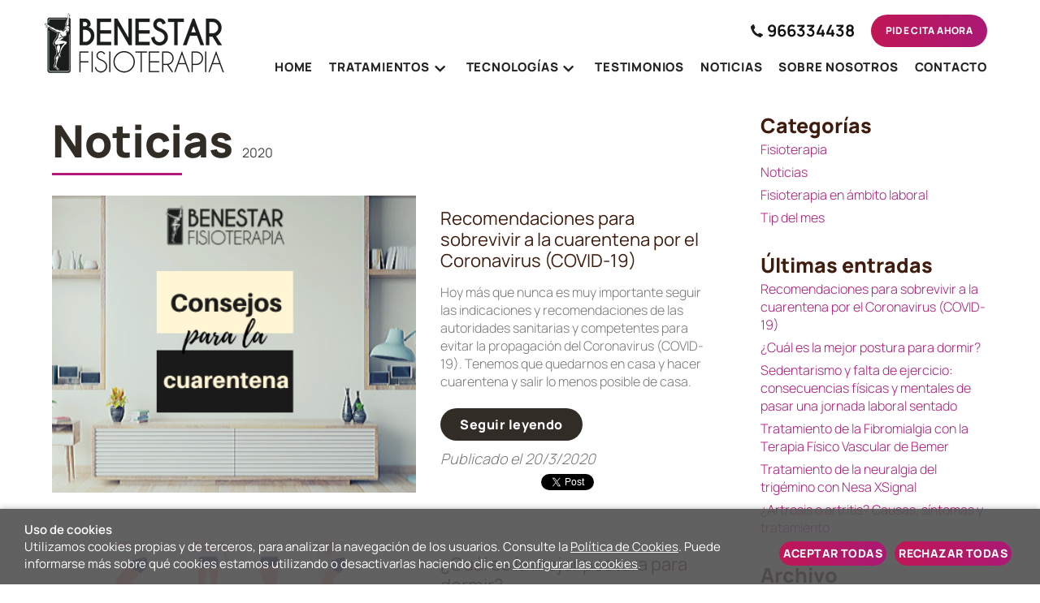

--- FILE ---
content_type: text/html; charset=utf-8
request_url: https://www.benestarfisioterapia.com/blog/2020/
body_size: 19838
content:
<!DOCTYPE HTML>
<html xmlns="http://www.w3.org/1999/xhtml" lang="es" xml:lang="es">
    <!--[PageTemplate:PageTemplate 2 Derecha]-->
    <head>
        <title>Tratamientos de Fisioterapia y Osteopat&#237;a, 2020</title>
        <meta http-equiv="Content-Type" content="application/xhtml+xml; charset=utf-8"/>
        <meta name="description" content="Especialistas en tratamientos de Fisioterapia y Osteopat&#237;a" />
        <meta name="keywords" content="" />
        
        <meta name="generator" content="Mabisy"/>
        <meta name="viewport" content="initial-scale=1, minimum-scale=1, maximum-scale=4"/>
        <meta name="apple-mobile-web-app-capable" content="yes"/>
        <script>
            if (navigator.userAgent.match(/Android/i)) {
                var viewport = document.querySelector("meta[name=viewport]");
                viewport.setAttribute('content', 'initial-scale=1.0,minimum-scale=1.0,maximum-scale=4.0,width=device-width,height=device-height');
            }
            if(navigator.userAgent.match(/Android/i)){
                window.scrollTo(0,1);
            }
        </script>
        <script src="/js/stacktrace/stacktrace.min.js"></script>
        <script src="/js/mabisy_jslogerror.js"></script>
        <link rel="stylesheet" type="text/css" href="/Themes/MBStore001/styles/benestar/style.css" />
        <!-- Google Tag Manager -->
<script>(function(w,d,s,l,i){w[l]=w[l]||[];w[l].push({'gtm.start':
new Date().getTime(),event:'gtm.js'});var f=d.getElementsByTagName(s)[0],
j=d.createElement(s),dl=l!='dataLayer'?'&l='+l:'';j.async=true;j.src=
'https://www.googletagmanager.com/gtm.js?id='+i+dl;f.parentNode.insertBefore(j,f);
})(window,document,'script','dataLayer','GTM-5BNVZRCL');</script>
<!-- End Google Tag Manager -->
<link rel="shortcut icon" href="/server/Portal_0035509_0041142/img/favicon.png" type="image/png" />



<link rel="canonical" href="https://www.benestarfisioterapia.com/blog/2020/" />
<link href="https://www.benestarfisioterapia.com/blog/feed/" hreflang="es" rel="alternate" type="application/rss+xml" title="RSS" /><link href="https://www.benestarfisioterapia.com/blog/" hreflang="es" rel="alternate" /><link href="https://www.benestarfisioterapia.com/blog/2020/?page=2" hreflang="es" rel="next" />

<meta property="twitter:card" content="summary_large_image" /><meta property="twitter:title" content="Tratamientos de Fisioterapia y Osteopat&#237;a, 2020" /><meta property="twitter:description" content="Especialistas en tratamientos de Fisioterapia y Osteopat&#237;a" /><meta property="twitter:image" content="https://www.benestarfisioterapia.com/server/Portal_0035509_0041142/img/logo.png" /><meta property="og:site_name" content="benestarfisioterapia.com" /><meta property="og:title" content="Tratamientos de Fisioterapia y Osteopat&#237;a, 2020" /><meta property="og:description" content="Especialistas en tratamientos de Fisioterapia y Osteopat&#237;a" /><meta property="og:url" content="https://www.benestarfisioterapia.com/blog/2020/" /><meta property="og:image" content="https://www.benestarfisioterapia.com/server/Portal_0035509_0041142/img/logo.png" /><meta property="og:image:alt" content="Tratamientos de Fisioterapia y Osteopat&#237;a, 2020" /><meta property="og:type" content="website" />


        
    </head>
    <body class="mb-page blogentrieslist blog-lista">
        
        <div class="mb-page-content">
            <div class="mb-panel-hellobar"></div>
            <header class="mb-panel-cabecera-sup">
                <div class="wrapper"></div>
            </header>
            <header class="mb-panel-cabecera">
                <div class="wrapper"><div class="mb-mod-menudynamic" data-idmodule="" data-posicion="1"><nav class="mb-mod-menu mb-js-desplegable" data-idmodule="7667064" data-js-desplegable-principal="true">
    <button class="btn-menu mb-js-desplegable-boton" title="Men&uacute;">
        <span class="mb-ico ico-menu" data-title="Men&uacute;"></span>
    </button>
    <div class="mb-js-desplegable-capa">
		<div class="header">
            <span class="title">Men&uacute;</span>
			<button type="button" class="btn-cerrar mb-js-desplegable-cerrar" onclick="return false">
				<span class="mb-ico ico-close" title="Cerrar"></span>
			</button>
		</div>
		<div class="content">            
            
            <ul class="menu principal level0" id="mm0" data-level="0" data-levels="1000">
                
                
                
                <li class="item it-home">
                    <a data-target="#mm2371502" data-level="1" class="level1 " title="Fisioterapia y Osteopatia en Alcoy" href="/">
                        <span>Home</span></a>
                    
                    
                </li>
                
                
                <li class="item with-submenu it-tratamientos">
                    <a data-target="#mm2371543" data-level="1" class="level1 " title="Tratamientos" href="javascript:void(0)">
                        <span>Tratamientos</span><span class="mb-ico ico-derecha"></span></a>
                    
                    
                    <ul class="submenu">
                                                                    
                        <li class="item ">
                            <a data-target="#mm2371547" data-level="1" class="level2 " title="Hernia Discal" href="/hernia-discal.html">
                                <div>Hernia Discal</div></a>
                            
                            
                        </li>
                    
                    
                    
                        <li class="item ">
                            <a data-target="#mm2371548" data-level="1" class="level2 " title="Dolor de cabeza" href="/dolor-de-cabeza.html">
                                <div>Dolor de cabeza</div></a>
                            
                            
                        </li>
                    
                    
                    
                        <li class="item ">
                            <a data-target="#mm2371549" data-level="1" class="level2 " title="&#218;lcera" href="/ulcera.html">
                                <div>&#218;lcera</div></a>
                            
                            
                        </li>
                    
                    
                    
                        <li class="item ">
                            <a data-target="#mm2371550" data-level="1" class="level2 " title="Ciatica" href="/ciatica.html">
                                <div>Ciatica</div></a>
                            
                            
                        </li>
                    
                    
                    
                        <li class="item ">
                            <a data-target="#mm2371551" data-level="1" class="level2 " title="Tendinitis" href="/tendinitis.html">
                                <div>Tendinitis</div></a>
                            
                            
                        </li>
                    
                    
                    
                        <li class="item ">
                            <a data-target="#mm2371552" data-level="1" class="level2 " title="Insomnio" href="/insomnio.html">
                                <div>Insomnio</div></a>
                            
                            
                        </li>
                    
                    
                    
                        <li class="item ">
                            <a data-target="#mm2371553" data-level="1" class="level2 " title="Artrosis" href="/artrosis.html">
                                <div>Artrosis</div></a>
                            
                            
                        </li>
                    
                    
                    
                        <li class="item ">
                            <a data-target="#mm2371554" data-level="1" class="level2 " title="Fibromialgia Dolor Cr&#243;nico" href="/fibromialgia-dolor-cronico.html">
                                <div>Fibromialgia Dolor Cr&#243;nico</div></a>
                            
                            
                        </li>
                    
                    
                    
                        <li class="item ">
                            <a data-target="#mm2371555" data-level="1" class="level2 " title="Mareos V&#233;rtigo" href="/mareos-vertigo.html">
                                <div>Mareos V&#233;rtigo</div></a>
                            
                            
                        </li>
                    
                    
                    
                        <li class="item ">
                            <a data-target="#mm2371556" data-level="1" class="level2 " title="Contractura" href="/contractura.html">
                                <div>Contractura</div></a>
                            
                            
                        </li>
                    
                    
                    
                        <li class="item ">
                            <a data-target="#mm2371557" data-level="1" class="level2 " title="Lumbalgia" href="/lumbalgia.html">
                                <div>Lumbalgia</div></a>
                            
                            
                        </li>
                    
                    
                    
                        <li class="item ">
                            <a data-target="#mm2371558" data-level="1" class="level2 " title="Cervicalgia" href="/cervicalgia.html">
                                <div>Cervicalgia</div></a>
                            
                            
                        </li>
                    
                    
                    
                        <li class="item ">
                            <a data-target="#mm2371559" data-level="1" class="level2 " title="Ictus" href="/ictus.html">
                                <div>Ictus</div></a>
                            
                            
                        </li>
                    
                    
                    
                        <li class="item ">
                            <a data-target="#mm2371560" data-level="1" class="level2 " title="Problemas ATM Bruxismo" href="/problemas-atm-bruxismo.html">
                                <div>Problemas ATM Bruxismo</div></a>
                            
                            
                        </li>
                    
                    
                    
                        <li class="item ">
                            <a data-target="#mm2371561" data-level="1" class="level2 " title="No sabes lo que te pasa, pero hay algo que te duele" href="/no-sabes.html">
                                <div>No sabes lo que te pasa, pero algo te duele</div></a>
                            
                            
                        </li>
                    
                    
                    
                        <li class="item ">
                            <a data-target="#mm2373313" data-level="1" class="level2 " title="Incontinencia Urinaria" href="/tratamiento-incontinencias.html">
                                <div>Incontinencia Urinaria</div></a>
                            
                            
                        </li>
                    </ul>
                    
                </li>
                
                
                <li class="item with-submenu it-tecnologías">
                    <a data-target="#mm2371544" data-level="1" class="level1 " title="Tecnolog&#237;as" href="javascript:void(0)">
                        <span>Tecnolog&#237;as</span><span class="mb-ico ico-derecha"></span></a>
                    
                    
                    <ul class="submenu">
                                                                    
                        <li class="item ">
                            <a data-target="#mm2371563" data-level="1" class="level2 " title="Nesa XSignal" href="/nesa-xsignal.html">
                                <div>Nesa XSignal</div></a>
                            
                            
                        </li>
                    
                    
                    
                        <li class="item ">
                            <a data-target="#mm2371564" data-level="1" class="level2 " title="Physium System" href="/physium-system.html">
                                <div>Physium System</div></a>
                            
                            
                        </li>
                    
                    
                    
                        <li class="item ">
                            <a data-target="#mm2371565" data-level="1" class="level2 " title="Bemer" href="/bemer.html">
                                <div>Bemer</div></a>
                            
                            
                        </li>
                    
                    
                    
                        <li class="item ">
                            <a data-target="#mm2371566" data-level="1" class="level2 " title="Indiba" href="/indiba.html">
                                <div>Indiba</div></a>
                            
                            
                        </li>
                    
                    
                    
                        <li class="item ">
                            <a data-target="#mm2371567" data-level="1" class="level2 " title="Epte" href="/epte.html">
                                <div>Epte</div></a>
                            
                            
                        </li>
                    
                    
                    
                        <li class="item ">
                            <a data-target="#mm2371568" data-level="1" class="level2 " title="Massage Gun" href="/massage-gun.html">
                                <div>Massage Gun</div></a>
                            
                            
                        </li>
                    
                    
                    
                        <li class="item ">
                            <a data-target="#mm2371569" data-level="1" class="level2 " title="K-Stretch" href="/k-stretch.html">
                                <div>K-Stretch</div></a>
                            
                            
                        </li>
                    
                    
                    
                        <li class="item ">
                            <a data-target="#mm2372716" data-level="1" class="level2 " title="Bomba Diamagn&#233;tica CTU Mega20 - Benestar" href="/bomba-diamagnetica-ctu.html">
                                <div>Bomba Diamagn&#233;tica</div></a>
                            
                            
                        </li>
                    </ul>
                    
                </li>
                
                
                <li class="item it-testimonios">
                    <a data-target="#mm2371581" data-level="1" class="level1 " title="Testimonios." href="/blog-testimonio/">
                        <span>Testimonios</span></a>
                    
                    
                </li>
                
                
                <li class="item it-noticias">
                    <a data-target="#mm2371545" data-level="1" class="level1 active" title="Noticias" href="/blog/">
                        <span>Noticias</span></a>
                    
                    
                </li>
                
                
                <li class="item it-sobre_nosotros">
                    <a data-target="#mm2371505" data-level="1" class="level1 " title="Sobre nosotros" href="/quienes-somos.html">
                        <span>Sobre nosotros</span></a>
                    
                    
                </li>
                
                
                <li class="item it-contacto">
                    <a data-target="#mm2371525" data-level="1" class="level1 " title="Contacto" href="/contacto.html">
                        <span>Contacto</span></a>
                    
                    
                </li>
                
                
                
            </ul>
            
            <ul class="menu secundario oculto level1" id="mm2371543" data-level="1" data-levels="1000">
                
                    <li class="item prev">
                        <a data-target="#mm0" class="" title="" href="javascript:void(0)"><span class="mb-ico ico-izquierda"></span>Volver</a>
                    </li>
                    <li class="item original">
                        <a class="" title="Tratamientos" href="javascript:void(0)">Tratamientos</a>
                    </li>
                
                
                
                <li class="item it-hernia_discal">
                    <a data-target="#mm2371547" data-level="2" class="level1 " title="Hernia Discal" href="/hernia-discal.html">
                        <span>Hernia Discal</span></a>
                    
                    
                </li>
                
                
                <li class="item it-dolor_de_cabeza">
                    <a data-target="#mm2371548" data-level="2" class="level1 " title="Dolor de cabeza" href="/dolor-de-cabeza.html">
                        <span>Dolor de cabeza</span></a>
                    
                    
                </li>
                
                
                <li class="item it-úlcera">
                    <a data-target="#mm2371549" data-level="2" class="level1 " title="&#218;lcera" href="/ulcera.html">
                        <span>&#218;lcera</span></a>
                    
                    
                </li>
                
                
                <li class="item it-ciatica">
                    <a data-target="#mm2371550" data-level="2" class="level1 " title="Ciatica" href="/ciatica.html">
                        <span>Ciatica</span></a>
                    
                    
                </li>
                
                
                <li class="item it-tendinitis">
                    <a data-target="#mm2371551" data-level="2" class="level1 " title="Tendinitis" href="/tendinitis.html">
                        <span>Tendinitis</span></a>
                    
                    
                </li>
                
                
                <li class="item it-insomnio">
                    <a data-target="#mm2371552" data-level="2" class="level1 " title="Insomnio" href="/insomnio.html">
                        <span>Insomnio</span></a>
                    
                    
                </li>
                
                
                <li class="item it-artrosis">
                    <a data-target="#mm2371553" data-level="2" class="level1 " title="Artrosis" href="/artrosis.html">
                        <span>Artrosis</span></a>
                    
                    
                </li>
                
                
                <li class="item it-fibromialgia_dolor_crónico">
                    <a data-target="#mm2371554" data-level="2" class="level1 " title="Fibromialgia Dolor Cr&#243;nico" href="/fibromialgia-dolor-cronico.html">
                        <span>Fibromialgia Dolor Cr&#243;nico</span></a>
                    
                    
                </li>
                
                
                <li class="item it-mareos_vértigo">
                    <a data-target="#mm2371555" data-level="2" class="level1 " title="Mareos V&#233;rtigo" href="/mareos-vertigo.html">
                        <span>Mareos V&#233;rtigo</span></a>
                    
                    
                </li>
                
                
                <li class="item it-contractura">
                    <a data-target="#mm2371556" data-level="2" class="level1 " title="Contractura" href="/contractura.html">
                        <span>Contractura</span></a>
                    
                    
                </li>
                
                
                <li class="item it-lumbalgia">
                    <a data-target="#mm2371557" data-level="2" class="level1 " title="Lumbalgia" href="/lumbalgia.html">
                        <span>Lumbalgia</span></a>
                    
                    
                </li>
                
                
                <li class="item it-cervicalgia">
                    <a data-target="#mm2371558" data-level="2" class="level1 " title="Cervicalgia" href="/cervicalgia.html">
                        <span>Cervicalgia</span></a>
                    
                    
                </li>
                
                
                <li class="item it-ictus">
                    <a data-target="#mm2371559" data-level="2" class="level1 " title="Ictus" href="/ictus.html">
                        <span>Ictus</span></a>
                    
                    
                </li>
                
                
                <li class="item it-problemas_atm_bruxismo">
                    <a data-target="#mm2371560" data-level="2" class="level1 " title="Problemas ATM Bruxismo" href="/problemas-atm-bruxismo.html">
                        <span>Problemas ATM Bruxismo</span></a>
                    
                    
                </li>
                
                
                <li class="item it-no_sabes_lo_que_te_pasa__pero_algo_te_duele">
                    <a data-target="#mm2371561" data-level="2" class="level1 " title="No sabes lo que te pasa, pero hay algo que te duele" href="/no-sabes.html">
                        <span>No sabes lo que te pasa, pero algo te duele</span></a>
                    
                    
                </li>
                
                
                <li class="item it-incontinencia_urinaria">
                    <a data-target="#mm2373313" data-level="2" class="level1 " title="Incontinencia Urinaria" href="/tratamiento-incontinencias.html">
                        <span>Incontinencia Urinaria</span></a>
                    
                    
                </li>
                
                
                
            </ul>
            
            <ul class="menu secundario oculto level1" id="mm2371544" data-level="1" data-levels="1000">
                
                    <li class="item prev">
                        <a data-target="#mm0" class="" title="" href="javascript:void(0)"><span class="mb-ico ico-izquierda"></span>Volver</a>
                    </li>
                    <li class="item original">
                        <a class="" title="Tecnolog&#237;as" href="javascript:void(0)">Tecnolog&#237;as</a>
                    </li>
                
                
                
                <li class="item it-nesa_xsignal">
                    <a data-target="#mm2371563" data-level="2" class="level1 " title="Nesa XSignal" href="/nesa-xsignal.html">
                        <span>Nesa XSignal</span></a>
                    
                    
                </li>
                
                
                <li class="item it-physium_system">
                    <a data-target="#mm2371564" data-level="2" class="level1 " title="Physium System" href="/physium-system.html">
                        <span>Physium System</span></a>
                    
                    
                </li>
                
                
                <li class="item it-bemer">
                    <a data-target="#mm2371565" data-level="2" class="level1 " title="Bemer" href="/bemer.html">
                        <span>Bemer</span></a>
                    
                    
                </li>
                
                
                <li class="item it-indiba">
                    <a data-target="#mm2371566" data-level="2" class="level1 " title="Indiba" href="/indiba.html">
                        <span>Indiba</span></a>
                    
                    
                </li>
                
                
                <li class="item it-epte">
                    <a data-target="#mm2371567" data-level="2" class="level1 " title="Epte" href="/epte.html">
                        <span>Epte</span></a>
                    
                    
                </li>
                
                
                <li class="item it-massage_gun">
                    <a data-target="#mm2371568" data-level="2" class="level1 " title="Massage Gun" href="/massage-gun.html">
                        <span>Massage Gun</span></a>
                    
                    
                </li>
                
                
                <li class="item it-k-stretch">
                    <a data-target="#mm2371569" data-level="2" class="level1 " title="K-Stretch" href="/k-stretch.html">
                        <span>K-Stretch</span></a>
                    
                    
                </li>
                
                
                <li class="item it-bomba_diamagnética">
                    <a data-target="#mm2372716" data-level="2" class="level1 " title="Bomba Diamagn&#233;tica CTU Mega20 - Benestar" href="/bomba-diamagnetica-ctu.html">
                        <span>Bomba Diamagn&#233;tica</span></a>
                    
                    
                </li>
                
                
                
            </ul>
            
		</div>
		<div class="overlay"></div>
    </div>
</nav>

<script type="text/javascript" data-module="menu" data-idmodule="7667064">
    /* <![CDATA[  */ 
	document.addEventListener("DOMContentLoaded", function(event) {
        try {
            $('[data-idmodule="7667064"] .menu > .item > a[data-target]').click(function(e) {
                if ($(this).attr('data-target') != '') {
                    if ($($(this).attr('data-target')).length > 0) {
                        var touch = ('ontouchstart' in document.documentElement === true) || ($(e.target).hasClass('mb-ico') === true);
                        if (!touch) {
                            touch = ($(this).parents('.menu.principal').parents('.mb-js-desplegable-capa.abierto').length>0) || ($(this).parents('.menu.secundario').length>0);
                        }
                        if (touch) {
                            e.preventDefault();

                            $(this).closest('.item').toggleClass('abierto');
                            var abierto = $(this).closest('.item').hasClass('abierto');

                            if ($(this).closest('.item').hasClass('prev')) {
                                $(this).closest('.item.prev').removeClass('abierto');
                            }
                            $($(this).attr('data-target')).toggleClass('oculto',!abierto);
                            $($(this).attr('data-target')).find('.item.abierto').removeClass('abierto');
                            
                            $(this).closest('.menu').toggleClass('oculto',abierto);
                        }
                    }
                }
            });
            $(document).click(function(e){
                if ($('.mb-js-desplegable[data-idmodule="7667064"]').length>0) {
                    var isClickInside = $('.mb-js-desplegable[data-idmodule="7667064"]')[0].contains(e.target);
                    if (!isClickInside) {
                        $('.mb-js-desplegable[data-idmodule="7667064"]').find('.overlay').click();
                        $('.mb-js-desplegable[data-idmodule="7667064"]').find('.menu').addClass('oculto');
                        $('.mb-js-desplegable[data-idmodule="7667064"]').find('.menu.principal').removeClass('oculto');
                        $('.mb-js-desplegable[data-idmodule="7667064"]').find('.item').removeClass('abierto');
                    }
                }
            });
        } catch(err) {
            console.error('Error loading .mb-mod-menu (idmodule: 7667064) script: ' + err);
        }
	});
	/* ]]> */
</script></div><div class="telef-header"><a href="tel:+34966334438"> <img class="tel-desktop-home" src="/server/Portal_0035509_0041142/img/icon-telef.png" width="15" height="16" /> <img class="tel-movil-home" src="/server/Portal_0035509_0041142/img/icon-telef-movil.png" width="21" height="23" /> <img class="tel-desktop-int" src="/server/Portal_0035509_0041142/img/icon-telef-int.png" width="15" height="16" /> <img class="tel-movil-int" src="/server/Portal_0035509_0041142/img/icon-telef-movil-int.png" width="21" height="23" /> 966334438</a> <a target="_blank" href="https://online.archivexclinical.com/kcC9mQUn1PvQZh6qGcx9KJ1fAWGxVP" class="btn-primary btn-pedir-cita">Pide cita ahora</a></div><div class="logo-pag-int"><a href="/"><img src="/server/Portal_0035509_0041142/img/logo-int.png" width="221" height="74" /></a></div><a data-idmodule="" class="mb-mod-storelogo" href="/" title="benestarfisioterapia.com" itemscope itemtype="https://schema.org/Website" itemid="https://www.benestarfisioterapia.com">
	<meta content="benestarfisioterapia.com" itemprop="name" />
	<img src="/server/Portal_0035509_0041142/img/logo.png" alt="benestarfisioterapia.com" class="logo" itemprop="image" width="221" height="74">
	<span itemscope itemtype="https://schema.org/Organization" itemprop="author">
	<meta content="https://www.benestarfisioterapia.com/server/Portal_0035509_0041142/img/logo.png" itemprop="logo" />
	<meta content="https://www.benestarfisioterapia.com" itemprop="url" />
	<meta content="benestarfisioterapia.com" itemprop="name" />
	
	</span>
</a></div>
            </header>
            <header class="mb-panel-cabecera-sub">
                <div class="wrapper"></div>
            </header>
            <div class="mb-center">
                <div class="mb-panel-body lateral-right" role="main">
                    <div class="wrapper">
                        <div class="cuerpo" data-sortable="contCuerpo" data-sortablegroup="contCuerpo"><div class="mb-mod-bloginfo " data-idmodule="7667139">
	
	
	<h1 class="title">Noticias <small class="subtitle"> 2020</small></h1>
	
	
</div><div class="mb-mod-blog-entrieslist" data-idmodule="7667140">
    <link href="https://www.benestarfisioterapia.com/blog/feed/" rel="alternate" type="application/rss+xml" title="Noticias" />
    <div class="mb-post-list">
        
        <div class="mb-post " itemscope itemtype="https://schema.org/BlogPosting">
    <h2 class="title"><a href="https://www.benestarfisioterapia.com/blog/recomendaciones-sobrevivir-cuarentena-coronavirus-covid19" itemprop="name">Recomendaciones para sobrevivir a la cuarentena por el Coronavirus (COVID-19)</a></h2>
    
    <div class="content" itemprop="abstract">Hoy más que nunca es muy importante seguir las indicaciones y recomendaciones de las autoridades sanitarias y competentes para evitar la propagación del Coronavirus (COVID-19). Tenemos que quedarnos en casa y hacer cuarentena y salir lo menos posible de casa.</div>
    
        
    <a class="image-box" href="https://www.benestarfisioterapia.com/blog/recomendaciones-sobrevivir-cuarentena-coronavirus-covid19" title="Recomendaciones para sobrevivir a la cuarentena por el Coronavirus (COVID-19)">
        <picture class="image">
            
            <source srcset="/server/Portal_0011970/img/blogposts/recomendaciones-para-sobrevivir-a-la-cuarentena-por-el-coronavirus-covid-19_12031.png" type="image/png"/>
            <img class="image lazy" data-src="/server/Portal_0011970/img/blogposts/recomendaciones-para-sobrevivir-a-la-cuarentena-por-el-coronavirus-covid-19_12031.png" alt="" title="Post: Tip del mes Recomendaciones para sobrevivir a la cuarentena por el Coronavirus (COVID-19)"/>
        </picture>
    </a>
        
    <div class="categories">
        <a class="category" href="https://www.benestarfisioterapia.com/blog/category/tip-del-mes/" title="Tip del mes">Tip del mes</a>
    </div>    
    <div class="buttons">
        <a href="https://www.benestarfisioterapia.com/blog/recomendaciones-sobrevivir-cuarentena-coronavirus-covid19" class="lnk-more">Seguir leyendo</a>
    </div>

    <div class="meta">
        <span class="text">Publicado</span> 
        
        <span class="date"><span class="text">el</span> <time datetime=""><span class="day" data-weekday="" data-weekdayshort="">20</span><span class="sep">/</span><span class="month" data-nameshort="mar." data-name="marzo">3</span><span class="sep">/</span><span class="year">2020</span></time></span> 
        <span class="categories"><span class="text">en</span> <a class="category" href="https://www.benestarfisioterapia.com/blog/category/tip-del-mes/">Tip del mes</a></span> 
        
    </div>

    <div class="social">
        <span class="red-social facebook facebook-like">
            <iframe src="//www.facebook.com/plugins/like.php?href=https%3a%2f%2fwww.benestarfisioterapia.com%2fblog%2frecomendaciones-sobrevivir-cuarentena-coronavirus-covid19&amp;send=false&amp;layout=button_count&amp;width=150&amp;show_faces=false&amp;action=like&amp;colorscheme=light&amp;font&amp;height=21" scrolling="no" frameborder="0" style="border:none; overflow:hidden; width:115px; height:21px;" allowTransparency="true"></iframe>
        </span>   
        <span class="red-social twitter">
            <a href="https://twitter.com/share" class="twitter-share-button" data-lang="es">Twittear</a>
            <script>!function(d,s,id){var js,fjs=d.getElementsByTagName(s)[0],p=/^http:/.test(d.location)?'http':'https';if(!d.getElementById(id)){js=d.createElement(s);js.id=id;js.src=p+'://platform.twitter.com/widgets.js';fjs.parentNode.insertBefore(js,fjs);}}(document, 'script', 'twitter-wjs');</script>
		</span>
        <span class="red-social linkedin">
            <script src="//platform.linkedin.com/in.js" type="text/javascript">lang: es_ES</script>
            <script type="IN/Share" data-url="https://www.benestarfisioterapia.com/blog/recomendaciones-sobrevivir-cuarentena-coronavirus-covid19"></script>         
        </span>
    </div>		<meta content="Recomendaciones para sobrevivir a la cuarentena por el Coronavirus (COVID-19)" itemprop="headLine" />
		<meta content="https://www.benestarfisioterapia.com/blog/recomendaciones-sobrevivir-cuarentena-coronavirus-covid19" itemprop="sameAs" />
		<meta content="2020-03-20T08:10:00.0000000Z" itemprop="datePublished" />
		<meta content="2020-03-20T08:10:00.0000000Z" itemprop="dateModified" />
		
		<span itemprop="image" itemscope itemtype="https://schema.org/ImageObject">
			
			<meta itemprop="url" content="https://www.benestarfisioterapia.com/server/Portal_0011970/img/blogposts/recomendaciones-para-sobrevivir-a-la-cuarentena-por-el-coronavirus-covid-19_12031.png" />
			
			<meta itemprop="height" content="auto" />
			<meta itemprop="width" content="100%" />
		</span>
		<span itemprop="author" itemscope itemtype="https://schema.org/Organization">
			<span itemprop="logo" itemscope itemtype="https://schema.org/ImageObject">
				<meta itemprop="url" content="https://www.benestarfisioterapia.com/server/Portal_0035509_0041142/img/logo.png" />
				<meta itemprop="height" content="auto" />
				<meta itemprop="width" content="100%" />
			</span>
			<meta content="https://www.benestarfisioterapia.com" itemprop="url" />
			<meta content="benestarfisioterapia.com" itemprop="name" />
		</span>
</div>
        
        <div class="mb-post " itemscope itemtype="https://schema.org/BlogPosting">
    <h2 class="title"><a href="https://www.benestarfisioterapia.com/blog/mejor-postura-para-dormir" itemprop="name">¿Cuál es la mejor postura para dormir?</a></h2>
    
    <div class="content" itemprop="abstract">¿Duermes de lado, boca abajo o boca arriba? ¿Empiezas la noche de una forma y te despiertas de otra distinta? La postura en la que dormimos puede afectar a nuestro sueño y al rendimiento que tengamos al día siguiente.</div>
    
        
    <a class="image-box" href="https://www.benestarfisioterapia.com/blog/mejor-postura-para-dormir" title="¿Cuál es la mejor postura para dormir?">
        <picture class="image">
            
            <source srcset="/server/Portal_0011970/img/blogposts/cual-es-la-mejor-postura-para-dormir_12021.jpg" type="image/jpeg"/>
            <img class="image lazy" data-src="/server/Portal_0011970/img/blogposts/cual-es-la-mejor-postura-para-dormir_12021.jpg" alt="" title="Post: Fisioterapia &#191;Cu&#225;l es la mejor postura para dormir?"/>
        </picture>
    </a>
        
    <div class="categories">
        <a class="category" href="https://www.benestarfisioterapia.com/blog/category/fisioterapia/" title="Fisioterapia">Fisioterapia</a>
    </div>    
    <div class="buttons">
        <a href="https://www.benestarfisioterapia.com/blog/mejor-postura-para-dormir" class="lnk-more">Seguir leyendo</a>
    </div>

    <div class="meta">
        <span class="text">Publicado</span> 
        
        <span class="date"><span class="text">el</span> <time datetime=""><span class="day" data-weekday="" data-weekdayshort="">12</span><span class="sep">/</span><span class="month" data-nameshort="mar." data-name="marzo">3</span><span class="sep">/</span><span class="year">2020</span></time></span> 
        <span class="categories"><span class="text">en</span> <a class="category" href="https://www.benestarfisioterapia.com/blog/category/fisioterapia/">Fisioterapia</a></span> 
        
    </div>

    <div class="social">
        <span class="red-social facebook facebook-like">
            <iframe src="//www.facebook.com/plugins/like.php?href=https%3a%2f%2fwww.benestarfisioterapia.com%2fblog%2fmejor-postura-para-dormir&amp;send=false&amp;layout=button_count&amp;width=150&amp;show_faces=false&amp;action=like&amp;colorscheme=light&amp;font&amp;height=21" scrolling="no" frameborder="0" style="border:none; overflow:hidden; width:115px; height:21px;" allowTransparency="true"></iframe>
        </span>   
        <span class="red-social twitter">
            <a href="https://twitter.com/share" class="twitter-share-button" data-lang="es">Twittear</a>
            <script>!function(d,s,id){var js,fjs=d.getElementsByTagName(s)[0],p=/^http:/.test(d.location)?'http':'https';if(!d.getElementById(id)){js=d.createElement(s);js.id=id;js.src=p+'://platform.twitter.com/widgets.js';fjs.parentNode.insertBefore(js,fjs);}}(document, 'script', 'twitter-wjs');</script>
		</span>
        <span class="red-social linkedin">
            <script src="//platform.linkedin.com/in.js" type="text/javascript">lang: es_ES</script>
            <script type="IN/Share" data-url="https://www.benestarfisioterapia.com/blog/mejor-postura-para-dormir"></script>         
        </span>
    </div>		<meta content="¿Cuál es la mejor postura para dormir?" itemprop="headLine" />
		<meta content="https://www.benestarfisioterapia.com/blog/mejor-postura-para-dormir" itemprop="sameAs" />
		<meta content="2020-03-12T11:41:00.0000000Z" itemprop="datePublished" />
		<meta content="2020-03-12T11:41:00.0000000Z" itemprop="dateModified" />
		
		<span itemprop="image" itemscope itemtype="https://schema.org/ImageObject">
			
			<meta itemprop="url" content="https://www.benestarfisioterapia.com/server/Portal_0011970/img/blogposts/cual-es-la-mejor-postura-para-dormir_12021.jpg" />
			
			<meta itemprop="height" content="auto" />
			<meta itemprop="width" content="100%" />
		</span>
		<span itemprop="author" itemscope itemtype="https://schema.org/Organization">
			<span itemprop="logo" itemscope itemtype="https://schema.org/ImageObject">
				<meta itemprop="url" content="https://www.benestarfisioterapia.com/server/Portal_0035509_0041142/img/logo.png" />
				<meta itemprop="height" content="auto" />
				<meta itemprop="width" content="100%" />
			</span>
			<meta content="https://www.benestarfisioterapia.com" itemprop="url" />
			<meta content="benestarfisioterapia.com" itemprop="name" />
		</span>
</div>
        
        <div class="mb-post " itemscope itemtype="https://schema.org/BlogPosting">
    <h2 class="title"><a href="https://www.benestarfisioterapia.com/blog/sedentarismo-consecuencias-fisicas-mentales" itemprop="name">Sedentarismo y falta de ejercicio: consecuencias físicas y mentales de pasar una jornada laboral sentado</a></h2>
    
    <div class="content" itemprop="abstract">Pasar más de ocho horas diarias sentado trabajando es uno de los gestos cotidianos más peligrosos y que más destrozan la salud de las personas. Una jornada laboral de 8 horas delante del ordenador puede acabar pasando factura, y más si después del trabajo no se realiza ejercicio físico.</div>
    
        
    <a class="image-box" href="https://www.benestarfisioterapia.com/blog/sedentarismo-consecuencias-fisicas-mentales" title="Sedentarismo y falta de ejercicio: consecuencias físicas y mentales de pasar una jornada laboral sentado">
        <picture class="image">
            
            <source srcset="/server/Portal_0011970/img/blogposts/sedentarismo-y-falta-de-ejercicio-consecuencias-fisicas-y-mentales-de-pasar-una-jornada-laboral-sentado_12009.jpg" type="image/jpeg"/>
            <img class="image lazy" data-src="/server/Portal_0011970/img/blogposts/sedentarismo-y-falta-de-ejercicio-consecuencias-fisicas-y-mentales-de-pasar-una-jornada-laboral-sentado_12009.jpg" alt="" title="Post: Fisioterapia Sedentarismo y falta de ejercicio: consecuencias f&#237;sicas y mentales de pasar una jornada laboral sentado"/>
        </picture>
    </a>
        
    <div class="categories">
        <a class="category" href="https://www.benestarfisioterapia.com/blog/category/fisioterapia/" title="Fisioterapia">Fisioterapia</a>
    </div>    
    <div class="buttons">
        <a href="https://www.benestarfisioterapia.com/blog/sedentarismo-consecuencias-fisicas-mentales" class="lnk-more">Seguir leyendo</a>
    </div>

    <div class="meta">
        <span class="text">Publicado</span> 
        
        <span class="date"><span class="text">el</span> <time datetime=""><span class="day" data-weekday="" data-weekdayshort="">21</span><span class="sep">/</span><span class="month" data-nameshort="feb." data-name="febrero">2</span><span class="sep">/</span><span class="year">2020</span></time></span> 
        <span class="categories"><span class="text">en</span> <a class="category" href="https://www.benestarfisioterapia.com/blog/category/fisioterapia/">Fisioterapia</a></span> 
        
    </div>

    <div class="social">
        <span class="red-social facebook facebook-like">
            <iframe src="//www.facebook.com/plugins/like.php?href=https%3a%2f%2fwww.benestarfisioterapia.com%2fblog%2fsedentarismo-consecuencias-fisicas-mentales&amp;send=false&amp;layout=button_count&amp;width=150&amp;show_faces=false&amp;action=like&amp;colorscheme=light&amp;font&amp;height=21" scrolling="no" frameborder="0" style="border:none; overflow:hidden; width:115px; height:21px;" allowTransparency="true"></iframe>
        </span>   
        <span class="red-social twitter">
            <a href="https://twitter.com/share" class="twitter-share-button" data-lang="es">Twittear</a>
            <script>!function(d,s,id){var js,fjs=d.getElementsByTagName(s)[0],p=/^http:/.test(d.location)?'http':'https';if(!d.getElementById(id)){js=d.createElement(s);js.id=id;js.src=p+'://platform.twitter.com/widgets.js';fjs.parentNode.insertBefore(js,fjs);}}(document, 'script', 'twitter-wjs');</script>
		</span>
        <span class="red-social linkedin">
            <script src="//platform.linkedin.com/in.js" type="text/javascript">lang: es_ES</script>
            <script type="IN/Share" data-url="https://www.benestarfisioterapia.com/blog/sedentarismo-consecuencias-fisicas-mentales"></script>         
        </span>
    </div>		<meta content="Sedentarismo y falta de ejercicio: consecuencias físicas y mentales de pasar una jornada laboral sentado" itemprop="headLine" />
		<meta content="https://www.benestarfisioterapia.com/blog/sedentarismo-consecuencias-fisicas-mentales" itemprop="sameAs" />
		<meta content="2020-02-21T10:42:00.0000000Z" itemprop="datePublished" />
		<meta content="2020-02-21T10:42:00.0000000Z" itemprop="dateModified" />
		
		<span itemprop="image" itemscope itemtype="https://schema.org/ImageObject">
			
			<meta itemprop="url" content="https://www.benestarfisioterapia.com/server/Portal_0011970/img/blogposts/sedentarismo-y-falta-de-ejercicio-consecuencias-fisicas-y-mentales-de-pasar-una-jornada-laboral-sentado_12009.jpg" />
			
			<meta itemprop="height" content="auto" />
			<meta itemprop="width" content="100%" />
		</span>
		<span itemprop="author" itemscope itemtype="https://schema.org/Organization">
			<span itemprop="logo" itemscope itemtype="https://schema.org/ImageObject">
				<meta itemprop="url" content="https://www.benestarfisioterapia.com/server/Portal_0035509_0041142/img/logo.png" />
				<meta itemprop="height" content="auto" />
				<meta itemprop="width" content="100%" />
			</span>
			<meta content="https://www.benestarfisioterapia.com" itemprop="url" />
			<meta content="benestarfisioterapia.com" itemprop="name" />
		</span>
</div>
        
        <div class="mb-post " itemscope itemtype="https://schema.org/BlogPosting">
    <h2 class="title"><a href="https://www.benestarfisioterapia.com/blog/tratamiento-fibromialgia-terapia-fisico-vascular-bemer" itemprop="name">Tratamiento de la Fibromialgia con la Terapia Físico Vascular de Bemer</a></h2>
    
    <div class="content" itemprop="abstract">¿Sufres de fibromialgia y no encuentras solución para el dolor? Contamos con uno de los tratamientos más revolucionarios, la Terapia Bemer, que ayuda a reducir el dolor por fibromialgia.</div>
    
        
    <a class="image-box" href="https://www.benestarfisioterapia.com/blog/tratamiento-fibromialgia-terapia-fisico-vascular-bemer" title="Tratamiento de la Fibromialgia con la Terapia Físico Vascular de Bemer">
        <picture class="image">
            
            <source srcset="/server/Portal_0011970/img/blogposts/tratamiento-de-la-fibromialgia-con-la-terapia-fisico-vascular-de-bemer_11995.jpg" type="image/jpeg"/>
            <img class="image lazy" data-src="/server/Portal_0011970/img/blogposts/tratamiento-de-la-fibromialgia-con-la-terapia-fisico-vascular-de-bemer_11995.jpg" alt="" title="Post: Fisioterapia Tratamiento de la Fibromialgia con la Terapia F&#237;sico Vascular de Bemer"/>
        </picture>
    </a>
        
    <div class="categories">
        <a class="category" href="https://www.benestarfisioterapia.com/blog/category/fisioterapia/" title="Fisioterapia">Fisioterapia</a>
    </div>    
    <div class="buttons">
        <a href="https://www.benestarfisioterapia.com/blog/tratamiento-fibromialgia-terapia-fisico-vascular-bemer" class="lnk-more">Seguir leyendo</a>
    </div>

    <div class="meta">
        <span class="text">Publicado</span> 
        
        <span class="date"><span class="text">el</span> <time datetime=""><span class="day" data-weekday="" data-weekdayshort="">10</span><span class="sep">/</span><span class="month" data-nameshort="feb." data-name="febrero">2</span><span class="sep">/</span><span class="year">2020</span></time></span> 
        <span class="categories"><span class="text">en</span> <a class="category" href="https://www.benestarfisioterapia.com/blog/category/fisioterapia/">Fisioterapia</a></span> 
        
    </div>

    <div class="social">
        <span class="red-social facebook facebook-like">
            <iframe src="//www.facebook.com/plugins/like.php?href=https%3a%2f%2fwww.benestarfisioterapia.com%2fblog%2ftratamiento-fibromialgia-terapia-fisico-vascular-bemer&amp;send=false&amp;layout=button_count&amp;width=150&amp;show_faces=false&amp;action=like&amp;colorscheme=light&amp;font&amp;height=21" scrolling="no" frameborder="0" style="border:none; overflow:hidden; width:115px; height:21px;" allowTransparency="true"></iframe>
        </span>   
        <span class="red-social twitter">
            <a href="https://twitter.com/share" class="twitter-share-button" data-lang="es">Twittear</a>
            <script>!function(d,s,id){var js,fjs=d.getElementsByTagName(s)[0],p=/^http:/.test(d.location)?'http':'https';if(!d.getElementById(id)){js=d.createElement(s);js.id=id;js.src=p+'://platform.twitter.com/widgets.js';fjs.parentNode.insertBefore(js,fjs);}}(document, 'script', 'twitter-wjs');</script>
		</span>
        <span class="red-social linkedin">
            <script src="//platform.linkedin.com/in.js" type="text/javascript">lang: es_ES</script>
            <script type="IN/Share" data-url="https://www.benestarfisioterapia.com/blog/tratamiento-fibromialgia-terapia-fisico-vascular-bemer"></script>         
        </span>
    </div>		<meta content="Tratamiento de la Fibromialgia con la Terapia Físico Vascular de Bemer" itemprop="headLine" />
		<meta content="https://www.benestarfisioterapia.com/blog/tratamiento-fibromialgia-terapia-fisico-vascular-bemer" itemprop="sameAs" />
		<meta content="2020-02-10T08:44:00.0000000Z" itemprop="datePublished" />
		<meta content="2020-02-10T08:44:00.0000000Z" itemprop="dateModified" />
		
		<span itemprop="image" itemscope itemtype="https://schema.org/ImageObject">
			
			<meta itemprop="url" content="https://www.benestarfisioterapia.com/server/Portal_0011970/img/blogposts/tratamiento-de-la-fibromialgia-con-la-terapia-fisico-vascular-de-bemer_11995.jpg" />
			
			<meta itemprop="height" content="auto" />
			<meta itemprop="width" content="100%" />
		</span>
		<span itemprop="author" itemscope itemtype="https://schema.org/Organization">
			<span itemprop="logo" itemscope itemtype="https://schema.org/ImageObject">
				<meta itemprop="url" content="https://www.benestarfisioterapia.com/server/Portal_0035509_0041142/img/logo.png" />
				<meta itemprop="height" content="auto" />
				<meta itemprop="width" content="100%" />
			</span>
			<meta content="https://www.benestarfisioterapia.com" itemprop="url" />
			<meta content="benestarfisioterapia.com" itemprop="name" />
		</span>
</div>
        
        <div class="mb-post " itemscope itemtype="https://schema.org/BlogPosting">
    <h2 class="title"><a href="https://www.benestarfisioterapia.com/blog/tratamiento-neuralgia-trigemino-nesa-xsignal" itemprop="name">Tratamiento de la neuralgia del trigémino con Nesa XSignal</a></h2>
    
    <div class="content" itemprop="abstract">Una de nuestras especialidades más recientes es la neuromodulación no invasiva NESA para mejorar la calidad del sueño y del descanso. XSignal trabaja mediante microcorrientes de baja frecuencia que actúan sobre todo el sistema nervioso, consiguiendo así un sueño reparador.</div>
    
        
    <a class="image-box" href="https://www.benestarfisioterapia.com/blog/tratamiento-neuralgia-trigemino-nesa-xsignal" title="Tratamiento de la neuralgia del trigémino con Nesa XSignal">
        <picture class="image">
            
            <source srcset="/server/Portal_0011970/img/blogposts/tratamiento-de-la-neuralgia-del-trigemino-con-nesa-xsignal_11984.jpg" type="image/jpeg"/>
            <img class="image lazy" data-src="/server/Portal_0011970/img/blogposts/tratamiento-de-la-neuralgia-del-trigemino-con-nesa-xsignal_11984.jpg" alt="" title="Post: Fisioterapia Tratamiento de la neuralgia del trig&#233;mino con Nesa XSignal"/>
        </picture>
    </a>
        
    <div class="categories">
        <a class="category" href="https://www.benestarfisioterapia.com/blog/category/fisioterapia/" title="Fisioterapia">Fisioterapia</a>
    </div>    
    <div class="buttons">
        <a href="https://www.benestarfisioterapia.com/blog/tratamiento-neuralgia-trigemino-nesa-xsignal" class="lnk-more">Seguir leyendo</a>
    </div>

    <div class="meta">
        <span class="text">Publicado</span> 
        
        <span class="date"><span class="text">el</span> <time datetime=""><span class="day" data-weekday="" data-weekdayshort="">28</span><span class="sep">/</span><span class="month" data-nameshort="ene." data-name="enero">1</span><span class="sep">/</span><span class="year">2020</span></time></span> 
        <span class="categories"><span class="text">en</span> <a class="category" href="https://www.benestarfisioterapia.com/blog/category/fisioterapia/">Fisioterapia</a></span> 
        
    </div>

    <div class="social">
        <span class="red-social facebook facebook-like">
            <iframe src="//www.facebook.com/plugins/like.php?href=https%3a%2f%2fwww.benestarfisioterapia.com%2fblog%2ftratamiento-neuralgia-trigemino-nesa-xsignal&amp;send=false&amp;layout=button_count&amp;width=150&amp;show_faces=false&amp;action=like&amp;colorscheme=light&amp;font&amp;height=21" scrolling="no" frameborder="0" style="border:none; overflow:hidden; width:115px; height:21px;" allowTransparency="true"></iframe>
        </span>   
        <span class="red-social twitter">
            <a href="https://twitter.com/share" class="twitter-share-button" data-lang="es">Twittear</a>
            <script>!function(d,s,id){var js,fjs=d.getElementsByTagName(s)[0],p=/^http:/.test(d.location)?'http':'https';if(!d.getElementById(id)){js=d.createElement(s);js.id=id;js.src=p+'://platform.twitter.com/widgets.js';fjs.parentNode.insertBefore(js,fjs);}}(document, 'script', 'twitter-wjs');</script>
		</span>
        <span class="red-social linkedin">
            <script src="//platform.linkedin.com/in.js" type="text/javascript">lang: es_ES</script>
            <script type="IN/Share" data-url="https://www.benestarfisioterapia.com/blog/tratamiento-neuralgia-trigemino-nesa-xsignal"></script>         
        </span>
    </div>		<meta content="Tratamiento de la neuralgia del trigémino con Nesa XSignal" itemprop="headLine" />
		<meta content="https://www.benestarfisioterapia.com/blog/tratamiento-neuralgia-trigemino-nesa-xsignal" itemprop="sameAs" />
		<meta content="2020-01-28T15:51:00.0000000Z" itemprop="datePublished" />
		<meta content="2020-01-28T15:51:00.0000000Z" itemprop="dateModified" />
		
		<span itemprop="image" itemscope itemtype="https://schema.org/ImageObject">
			
			<meta itemprop="url" content="https://www.benestarfisioterapia.com/server/Portal_0011970/img/blogposts/tratamiento-de-la-neuralgia-del-trigemino-con-nesa-xsignal_11984.jpg" />
			
			<meta itemprop="height" content="auto" />
			<meta itemprop="width" content="100%" />
		</span>
		<span itemprop="author" itemscope itemtype="https://schema.org/Organization">
			<span itemprop="logo" itemscope itemtype="https://schema.org/ImageObject">
				<meta itemprop="url" content="https://www.benestarfisioterapia.com/server/Portal_0035509_0041142/img/logo.png" />
				<meta itemprop="height" content="auto" />
				<meta itemprop="width" content="100%" />
			</span>
			<meta content="https://www.benestarfisioterapia.com" itemprop="url" />
			<meta content="benestarfisioterapia.com" itemprop="name" />
		</span>
</div>
        
        <div class="mb-post " itemscope itemtype="https://schema.org/BlogPosting">
    <h2 class="title"><a href="https://www.benestarfisioterapia.com/blog/artrosis-o-artritis-causas-sintomas-tratamiento" itemprop="name">¿Artrosis o artritis? Causas, síntomas y tratamiento</a></h2>
    
    <div class="content" itemprop="abstract">¿Sufres de artrosis o de artritis? Es muy común confundir ambas enfermedades o incluso considerar que son la misma y en realidad no tienen nada que ver. En esta entrada de blog te explicamos las diferencias, síntomas y tratamiento para cada una.</div>
    
        
    <a class="image-box" href="https://www.benestarfisioterapia.com/blog/artrosis-o-artritis-causas-sintomas-tratamiento" title="¿Artrosis o artritis? Causas, síntomas y tratamiento">
        <picture class="image">
            
            <source srcset="/server/Portal_0011970/img/blogposts/artrosis-o-artritis-causas-sintomas-y-tratamiento_11972.jpg" type="image/jpeg"/>
            <img class="image lazy" data-src="/server/Portal_0011970/img/blogposts/artrosis-o-artritis-causas-sintomas-y-tratamiento_11972.jpg" alt="" title="Post: Fisioterapia &#191;Artrosis o artritis? Causas, s&#237;ntomas y tratamiento"/>
        </picture>
    </a>
        
    <div class="categories">
        <a class="category" href="https://www.benestarfisioterapia.com/blog/category/fisioterapia/" title="Fisioterapia">Fisioterapia</a>
    </div>    
    <div class="buttons">
        <a href="https://www.benestarfisioterapia.com/blog/artrosis-o-artritis-causas-sintomas-tratamiento" class="lnk-more">Seguir leyendo</a>
    </div>

    <div class="meta">
        <span class="text">Publicado</span> 
        
        <span class="date"><span class="text">el</span> <time datetime=""><span class="day" data-weekday="" data-weekdayshort="">14</span><span class="sep">/</span><span class="month" data-nameshort="ene." data-name="enero">1</span><span class="sep">/</span><span class="year">2020</span></time></span> 
        <span class="categories"><span class="text">en</span> <a class="category" href="https://www.benestarfisioterapia.com/blog/category/fisioterapia/">Fisioterapia</a></span> 
        
    </div>

    <div class="social">
        <span class="red-social facebook facebook-like">
            <iframe src="//www.facebook.com/plugins/like.php?href=https%3a%2f%2fwww.benestarfisioterapia.com%2fblog%2fartrosis-o-artritis-causas-sintomas-tratamiento&amp;send=false&amp;layout=button_count&amp;width=150&amp;show_faces=false&amp;action=like&amp;colorscheme=light&amp;font&amp;height=21" scrolling="no" frameborder="0" style="border:none; overflow:hidden; width:115px; height:21px;" allowTransparency="true"></iframe>
        </span>   
        <span class="red-social twitter">
            <a href="https://twitter.com/share" class="twitter-share-button" data-lang="es">Twittear</a>
            <script>!function(d,s,id){var js,fjs=d.getElementsByTagName(s)[0],p=/^http:/.test(d.location)?'http':'https';if(!d.getElementById(id)){js=d.createElement(s);js.id=id;js.src=p+'://platform.twitter.com/widgets.js';fjs.parentNode.insertBefore(js,fjs);}}(document, 'script', 'twitter-wjs');</script>
		</span>
        <span class="red-social linkedin">
            <script src="//platform.linkedin.com/in.js" type="text/javascript">lang: es_ES</script>
            <script type="IN/Share" data-url="https://www.benestarfisioterapia.com/blog/artrosis-o-artritis-causas-sintomas-tratamiento"></script>         
        </span>
    </div>		<meta content="¿Artrosis o artritis? Causas, síntomas y tratamiento" itemprop="headLine" />
		<meta content="https://www.benestarfisioterapia.com/blog/artrosis-o-artritis-causas-sintomas-tratamiento" itemprop="sameAs" />
		<meta content="2020-01-14T08:17:00.0000000Z" itemprop="datePublished" />
		<meta content="2020-01-14T08:17:00.0000000Z" itemprop="dateModified" />
		
		<span itemprop="image" itemscope itemtype="https://schema.org/ImageObject">
			
			<meta itemprop="url" content="https://www.benestarfisioterapia.com/server/Portal_0011970/img/blogposts/artrosis-o-artritis-causas-sintomas-y-tratamiento_11972.jpg" />
			
			<meta itemprop="height" content="auto" />
			<meta itemprop="width" content="100%" />
		</span>
		<span itemprop="author" itemscope itemtype="https://schema.org/Organization">
			<span itemprop="logo" itemscope itemtype="https://schema.org/ImageObject">
				<meta itemprop="url" content="https://www.benestarfisioterapia.com/server/Portal_0035509_0041142/img/logo.png" />
				<meta itemprop="height" content="auto" />
				<meta itemprop="width" content="100%" />
			</span>
			<meta content="https://www.benestarfisioterapia.com" itemprop="url" />
			<meta content="benestarfisioterapia.com" itemprop="name" />
		</span>
</div>
        
        <div class="buttons">
            
            

            
            <a class="btn-link rsslink rssbloglink" title="Feed RSS 2.0" target="_blank" type="application/rss+xml" rel="Alternate" href="https://www.benestarfisioterapia.com/blog/feed/"><span class="mb-ico ico-rss"></span> RSS 2.0</a>
        </div>
    </div>
</div></div>
                        <div class="lateral" data-sortable="contCuerpoLat" data-sortablegroup="contCuerpo"><div class="mb-cont mb-cont-h4 mb-js-desplegable" data-idmodulo="m7667141" data-idmodtype="BlogCategoryMenu">
<h4 class="cont-title mb-js-desplegable-boton">Categorías <!--<small></small>--></h4>
<div class="mb-js-desplegable-capa"><div class="mb-mod-blog-categorymenu" data-idmodule="7667141">
    
        
        
        <ul class="menu">
        
            <li class="item"><a title="Fisioterapia" href="https://www.benestarfisioterapia.com/blog/category/fisioterapia/">Fisioterapia</a></li>
        
        
        
            <li class="item"><a title="Noticias" href="https://www.benestarfisioterapia.com/blog/category/noticias/">Noticias</a></li>
        
        
        
            <li class="item"><a title="Fisioterapia en ámbito laboral" href="https://www.benestarfisioterapia.com/blog/category/fisioterapia-en-ambito-laboral/">Fisioterapia en ámbito laboral</a></li>
        
        
        
            <li class="item"><a title="Tip del mes" href="https://www.benestarfisioterapia.com/blog/category/tip-del-mes/">Tip del mes</a></li>
        
	    </ul>
        
        
    
</div></div>
</div>
<div class="mb-cont mb-cont-h4 mb-js-desplegable" data-idmodulo="m7667142" data-idmodtype="BlogEntriesMenu">
<h4 class="cont-title mb-js-desplegable-boton">Últimas entradas <!--<small></small>--></h4>
<div class="mb-js-desplegable-capa"><div class="mb-mod-blog-entriesmenu" data-idmodule="7667142">
    
        
            
            <ul class="menu">
            
            <li class="item"><a title="Recomendaciones para sobrevivir a la cuarentena por el Coronavirus (COVID-19)" href="https://www.benestarfisioterapia.com/blog/recomendaciones-sobrevivir-cuarentena-coronavirus-covid19">Recomendaciones para sobrevivir a la cuarentena por el Coronavirus (COVID-19)</a></li>
            
        
            
            <li class="item"><a title="¿Cuál es la mejor postura para dormir?" href="https://www.benestarfisioterapia.com/blog/mejor-postura-para-dormir">¿Cuál es la mejor postura para dormir?</a></li>
            
        
            
            <li class="item"><a title="Sedentarismo y falta de ejercicio: consecuencias físicas y mentales de pasar una jornada laboral sentado" href="https://www.benestarfisioterapia.com/blog/sedentarismo-consecuencias-fisicas-mentales">Sedentarismo y falta de ejercicio: consecuencias físicas y mentales de pasar una jornada laboral sentado</a></li>
            
        
            
            <li class="item"><a title="Tratamiento de la Fibromialgia con la Terapia Físico Vascular de Bemer" href="https://www.benestarfisioterapia.com/blog/tratamiento-fibromialgia-terapia-fisico-vascular-bemer">Tratamiento de la Fibromialgia con la Terapia Físico Vascular de Bemer</a></li>
            
        
            
            <li class="item"><a title="Tratamiento de la neuralgia del trigémino con Nesa XSignal" href="https://www.benestarfisioterapia.com/blog/tratamiento-neuralgia-trigemino-nesa-xsignal">Tratamiento de la neuralgia del trigémino con Nesa XSignal</a></li>
            
        
            
            <li class="item"><a title="¿Artrosis o artritis? Causas, síntomas y tratamiento" href="https://www.benestarfisioterapia.com/blog/artrosis-o-artritis-causas-sintomas-tratamiento">¿Artrosis o artritis? Causas, síntomas y tratamiento</a></li>
            
            </ul>
            
        
    
</div></div>
</div>
<div class="mb-cont mb-cont-h4 mb-js-desplegable" data-idmodulo="m7667143" data-idmodtype="BlogArchive">
<h4 class="cont-title mb-js-desplegable-boton">Archivo <!--<small></small>--></h4>
<div class="mb-js-desplegable-capa"><div class="mb-mod-blog-archive" data-idmodule="7667143">
    
        
            
            <ul class="menu">
            
            	<li class="item"><a title="2024" href="/blog/2024/12/">Diciembre 2024</a></li>
	        
        
            
            	<li class="item"><a title="2024" href="/blog/2024/11/">Noviembre 2024</a></li>
	        
        
            
            	<li class="item"><a title="2024" href="/blog/2024/10/">Octubre 2024</a></li>
	        
        
            
            	<li class="item"><a title="2024" href="/blog/2024/09/">Septiembre 2024</a></li>
	        
        
            
            	<li class="item"><a title="2024" href="/blog/2024/08/">Agosto 2024</a></li>
	        
        
            
            	<li class="item"><a title="2024" href="/blog/2024/07/">Julio 2024</a></li>
	        
        
            
            	<li class="item"><a title="2020" href="/blog/2020/03/">Marzo 2020</a></li>
	        
        
            
            	<li class="item"><a title="2020" href="/blog/2020/02/">Febrero 2020</a></li>
	        
        
            
            	<li class="item"><a title="2020" href="/blog/2020/01/">Enero 2020</a></li>
	        
        
            
            	<li class="item"><a title="2019" href="/blog/2019/12/">Diciembre 2019</a></li>
	        
        
            
            	<li class="item"><a title="2019" href="/blog/2019/11/">Noviembre 2019</a></li>
	        
        
            
            	<li class="item"><a title="2019" href="/blog/2019/10/">Octubre 2019</a></li>
	        
        
            
            	<li class="item"><a title="2019" href="/blog/2019/09/">Septiembre 2019</a></li>
	        
        
            
            	<li class="item"><a title="2019" href="/blog/2019/08/">Agosto 2019</a></li>
	        
        
            
            	<li class="item"><a title="2019" href="/blog/2019/07/">Julio 2019</a></li>
	        
        
            
            	<li class="item"><a title="2019" href="/blog/2019/06/">Junio 2019</a></li>
	        
        
            
            	<li class="item"><a title="2019" href="/blog/2019/05/">Mayo 2019</a></li>
	        
        
            
            	<li class="item"><a title="2019" href="/blog/2019/04/">Abril 2019</a></li>
	        
        
            
            	<li class="item"><a title="2019" href="/blog/2019/03/">Marzo 2019</a></li>
	        
        
            
            	<li class="item"><a title="2019" href="/blog/2019/02/">Febrero 2019</a></li>
	        
        
            
            	<li class="item"><a title="2019" href="/blog/2019/01/">Enero 2019</a></li>
	        
        
            
            	<li class="item"><a title="2018" href="/blog/2018/12/">Diciembre 2018</a></li>
	        
        
            
            	<li class="item"><a title="2018" href="/blog/2018/11/">Noviembre 2018</a></li>
	        
        
            
            	<li class="item"><a title="2018" href="/blog/2018/10/">Octubre 2018</a></li>
	        
        
            
            	<li class="item"><a title="2018" href="/blog/2018/09/">Septiembre 2018</a></li>
	        
        
            
            	<li class="item"><a title="2018" href="/blog/2018/02/">Febrero 2018</a></li>
	        
        
            
            	<li class="item"><a title="2018" href="/blog/2018/01/">Enero 2018</a></li>
	        
        
            
            	<li class="item"><a title="2017" href="/blog/2017/11/">Noviembre 2017</a></li>
	        
        
            
            	<li class="item"><a title="2017" href="/blog/2017/06/">Junio 2017</a></li>
	        
        
            
            	<li class="item"><a title="2017" href="/blog/2017/05/">Mayo 2017</a></li>
	        
	        </ul>
            
        
    
</div></div>
</div>
</div>
                    </div>
                </div>
            </div>
            <footer class="mb-panel-pie-sup">
                <div class="wrapper" data-sortable="contPieSup" data-sortablegroup="contPie"><div class="pref">
<div class="links-pref"><a href="/quienes-somos.html">QUIENES SOMOS</a> <a href="/contacto.html">CONTACTO</a> <a href="/blog">TESTIMONIOS</a> <a href="/aviso-legal.html">AVISO LEGAL</a> <a href="/politica-privacidad.html">POL&Iacute;TICA DE PRIVACIDAD</a></div>
<div class="dir-tel-hor"><span>C/San Juan Bosco 28 bajo</span> <span><a href="tel:966334438"><img src="/server/Portal_0035509_0041142/img/icon-phone.png" width="15" height="16" /> 966334438</a></span> <span>&middot; 9:00&ndash;14:00,15:30&ndash;20:30</span> <span><a target="_blank" href="https://www.facebook.com/benestarfisioterapia"><img src="/server/Portal_0035509_0041142/img/icon-facebook.png" width="24" height="24" /></a></span></div>
</div></div>
            </footer>
            <footer class="mb-panel-pie">
                <div class="wrapper" data-sortable="contPie" data-sortablegroup="contPie"><div class="mapa-benestar" style="overflow: hidden; width: 100%; position: relative;"><iframe width="100%" height="600" src="https://www.google.com/maps/embed?pb=!1m18!1m12!1m3!1d3113.438294988016!2d-0.4705625846552319!3d38.7077450796002!2m3!1f0!2f0!3f0!3m2!1i1024!2i768!4f13.1!3m3!1m2!1s0xd6186388e2927bb%3A0x632f76cf949a73b4!2sBenestar%20Fisioterapia!5e0!3m2!1sen!2ses!4v1591195001369!5m2!1sen!2ses" frameborder="0" scrolling="no" marginheight="0" marginwidth="0"></iframe></div><style>
    #cookiesButton {
        position: fixed;
        bottom: 100px;
        right: 0;
        display: flex;
        width: 110px;
        background-color: #505252;
        opacity: 0.9;
        color: white;
        font-weight: 300;
        z-index: 1;
        border-radius: 50px 0 0 50px;
        text-align: center;
        padding-top: 5px;
        padding-bottom: 5px;
        margin-left: 10px;
        align-items: center;
        padding-left: 10px;
        margin-right: -70px;
        transition: 1s;
        cursor: pointer;
        border: 1px solid;
        z-index: 10;
    }
    #cookiesButton:hover{
        margin-right: 0px;
    }
    #cookiesButton p {
        font-size: 10px;
        color: white;
        margin: 0;
    }
    #cookiesButton .ico-cookie-bite{
        width: 35px;
    }
</style>
<div class="mb-mod-cookiesinfo" id="cookies" style="display: none;">
    <!--googleoff: all-->
    <button type="button" class="close" data-dismiss="alert" onclick="SetCookie()"><span class="mb-ico ico-close" data-title="&times;"></span></button>
    
    <div class="content">
        <span class="title">Uso de cookies</span>
        <span>Utilizamos cookies propias y de terceros, para analizar la navegación de los usuarios.</span>
        <span>Consulte la <a href="/politica-privacidad.html#politica-cookies" target="_self" >Política de Cookies</a>.</span>
        <span>Puede informarse más sobre qué cookies estamos utilizando o desactivarlas haciendo clic en <a href="#" onclick="javascript:ConfigCookies();" target="_self" data-toggle="modal" data-target="#modalCookiesConfig" >Configurar las cookies</a>.</span>
    </div>
    <div class="buttons">
    <button class="accept" onclick="javascript:AcceptCookies();">Aceptar todas</button>
        <button class="accept" onclick="javascript:RejectCookies();">Rechazar todas</button>
        <button class="config" onclick="javascript:ConfigCookies();" data-toggle="modal" data-target="#modalCookiesConfig">Configurar cookies</button>
    </div>
    <!--googleon: all-->
</div>
<div id="cookiesButton" style="display: none;" onclick="javascript:ConfigCookies();" data-target="#modalCookiesConfig"><i class="mb-ico ico-cookie-bite"></i><p>Configurar cookies</p></div>

<div class="mb-js-modal modal-cookiesconfig" id="modalCookiesConfig" tabindex="-1" role="dialog" aria-labelledby="#modalCookiesConfigLabel">
    <div class="mb-js-modal-content" role="document">
        <div class="header">
            <p class="title" id="modalCookiesConfigLabel">Configuración de privacidad</p>
            <button type="button" class="btn-cerrar" data-dismiss="modal" title="Cerrar"><span class="mb-ico ico-close" title="Cerrar"></span></button>
        </div>
        <div class="body">
            <p>Nos gustaría su permiso para usar sus datos para los siguientes propósitos <a href="/politica-privacidad.html#politica-cookies" target="_self" >Política de Cookies</a></p>
            
            <div class="cookiesconfig-sections">
                <div id="cookiesNecesarias" class="cookiesconfig-section necesarias">
                    <div class="title">Necesarias</div>
                    <label class="check" for="chkCookiesNecesarias">
                        <input type="checkbox" name="chkCookiesNecesarias" value="chkCookiesNecesarias" id="chkCookiesNecesarias" checked disabled/>
                    </label>
                    <div class="info1"><p>Estas cookies son necesarias para una buena funcionalidad de nuestro sitio web y no se pueden desactivar.</p></div>
                </div>
                
                
                <div id="cookiesAnaliticas" class="cookiesconfig-section analiticas">
                    <div class="title">Analíticas</div>
                    <label class="check" for="chkCookiesAnaliticas">
                        <input type="checkbox" name="chkCookiesAnaliticas" value="chkCookiesAnaliticas" id="chkCookiesAnaliticas" />
                    </label>
                    <div class="info1"><p>Estas cookies se utilizan para disponer de información estadística sobre nuestra web. Las utilizamos medir y mejorar el rendimiento.</p></div>
                </div>
                
                <div id="cookiesFuncional" class="cookiesconfig-section funcional">
                    <div class="title">Funcionales</div>
                    <label class="check" for="chkCookiesFuncional">
                        <input type="checkbox" name="chkCookiesFuncional" value="chkCookiesFuncional" id="chkCookiesFuncional"
						/>
                    </label>
                    <div class="info1"><p>Estas cookies se utilizan para ofrecer más funciones como el chat online, vídeos y redes sociales.</p></div>
                </div>
                
                <div id="cookiesPublicidad" class="cookiesconfig-section publicidad">
                    <div class="title">Publicidad</div>
                    <label class="check" for="chkCookiesPublicidad">
                        <input type="checkbox" name="chkCookiesPublicidad" value="chkCookiesPublicidad" id="chkCookiesPublicidad"
						/>
                    </label>
                    <div class="info1"><p>Estas cookies se utilizan por terceras empresas a través de nuestra web para crear un perfil básico de sus intereses y mostrarle anuncios relevantes en otros sitios web.</p></div>
                </div>
            </div>
        </div>
        <div class="footer">
            <button class="accept" onclick="javascript:AcceptCookies();location.reload();" data-dismiss="modal">Aceptar todas</button>
            <button class="saveconfig" onclick="javascript:SaveConfigCookies();" data-dismiss="modal">Guardar ajustes</button>
        </div>
    </div>
</div>

<script src="/js/mabisy_cookies.js"></script>
<script type="text/javascript" data-module="cookiesinfo" >
    /* <![CDATA[  */ 
	document.addEventListener("DOMContentLoaded", function(event) { 
        $('#cookies').appendTo("body");
        try {
            getCookiesConfig();
        } catch (error) {
            console.log(error);
        }
        setTimeout(function() { 
            try {
                getCookiesConfig();
            } catch (error) {
                console.log(error);
            } 
        }, 1000);
    });
    
	/* ]]> */
</script></div>
            </footer>
            <footer class="mb-panel-pie-sub">
                <div class="wrapper" data-sortable="contPieSub" data-sortablegroup="contPie"><div class="mb-mod-newsletterpopup" data-idmodule="7667085">
    <div class="mb-js-modal modal-newsletter-popup" id="imgSuscripcion7667085" tabindex="-1" role="dialog" aria-hidden="true" data-show="false">
        <div class="mb-js-modal-content" role="document" >
            <div class="header">
                <button type="button" class="btn-cerrar" data-dismiss="modal" title="Cerrar"><span class="mb-ico ico-close" title="Cerrar"></span></button>
            </div>
            <div class="body modal-body modal-body-7667085">
                <img class="img lazy" data-src="" alt="Popup Newsletter">
                
<form id="mbModNewsletter_form_7667085" >
    <span class="title">¡Recibe ofertas en tu correo!</span>
    <p class="subtext">¡Suscríbete a nuestra newsletter y sé el primero en conocer nuestras ofertas especiales!</p>
    <input type="email" class="input-email" placeholder="Escribe tu e-mail" name="email" id="mbModNewsletter_Email_7667085" value="" autocomplete="off" required />
    <button type="submit" class="btn-newsletter" title="Enviar" onclick="check_formNewsletter7667085(event)" >
        <span class="mb-ico ico-envelope" data-title="Enviar"></span>
    </button>
    <div id="captcha_7667085" class="mb-captcha"></div>
    <input type="hidden" id="captchaWidgetID_7667085" value="" />
</form>
<label class="checkbox" id="label_checkLegal" style="display:none; padding: 10px 5px 10px 5px; align-items:start;">
    <input type="checkbox" style="margin: 5px 10px;" name="Acepto" value="Acepto" id="checkLegal7667085" required/>
    <span class="legal" style="padding:0px;">He leído y estoy conforme con la <a href="/politica-privacidad.html" target="_blank" rel="nofollow"> Política de Protección de Datos</a>.
    
    <span class="help-text" style="line-height: 1.3;">PROTECCIÓN DE DATOS Reglamento General Protección de Datos (UE) 2016/679. Responsable del tratamiento: Benestar Fisioterapia. Finalidad: los datos que se proporcionen a través de la web serán tratados para el envío de la información solicitada. Legitimación: Consentimiento del interesado. Destinatarios: No se realizarán cesiones de datos. Derechos: Podrá ejercitar los derechos de acceso, rectificación, supresión de los datos, así como otros derechos, tal y como se explica en www.benestarfisioterapia.com</span>
    </span>
</label>
<div id="postResDataFin7667085" class="mb-mensaje ok" style="display:none;">
	<div id="newsletterConfirmed" style="display: none;">
		<p class="title"><span class="mb-ico ico-ok-circle"></span>¡Enhorabuena!</span></p>
		<p>Email suscrito</p>
	</div>
    <div id="newsletterConfirmedError" style="display: none;">
		<p>Error en el envío. Inténtelo más tarde o pongase en contacto con nosotros.</p>
	</div>
	<div id="postResDataFin7667085_content" style="display:none;"></div>
</div>
<div id="EmailRepetidoError7667085" class="mb-mensaje alert" style="display:none;">
    <p class="title"><span class="mb-ico ico-exclamation-triangle"></span>EL mail ya esta registrado.</p>
</div>
            </div>
        </div>
    </div>
       <style>
        .modal-newsletter-popup .mb-js-modal-content .modal-body-7667085 {
            background-image: url('');
        }
    </style>
        <script type="text/javascript" data-module="newsletter" >

    document.querySelector('.input-email').addEventListener('input', function() {
        const email = this.value;
        const regexEmail = /^[a-zA-Z0-9._%+-]+@[a-zA-Z0-9.-]+\.[a-zA-Z]{2,}$/;
        const labelCheckLegal = document.getElementById('label_checkLegal');

        // Si el correo es válido, mostramos el checkbox
        if (regexEmail.test(email)) {
            labelCheckLegal.style.display = 'flex';
        } else {
            labelCheckLegal.style.display = 'none';
        }
    });

    /* <![CDATA[  */ 
    function check_formNewsletter7667085(e) {
        try {
            var formNewsletter7667085 = document.getElementById("mbModNewsletter_form_7667085");
            var formEmail7667085 = document.getElementById("mbModNewsletter_Email_7667085");
            var formCheckLegal7667085 = document.getElementById("checkLegal7667085");

            e.preventDefault(); 

            try {
                
                if (!formNewsletter7667085.checkValidity()) { 
                    formNewsletter7667085.reportValidity();
                    return false;
                }

                if (formCheckLegal7667085.checked) {
                    formCheckLegal7667085.setCustomValidity('');
                } else {
                    alert("Para suscribirse debe aceptar las condiciones de uso");
                    formCheckLegal7667085.setCustomValidity("Para suscribirse debe aceptar las condiciones de uso");
                    return false;
                }

            } catch (err) {
                //older browser fallback
                var RegExPattern = /[\w-\.]{3,}@([\w-]{2,}\.)*([\w-]{2,}\.)[\w-]{2,4}/;
                if (!(formEmail7667085.value.match(RegExPattern)) || (formEmail7667085.value == '')) {
                    alert("El email introducido no es correcto");
                    formEmail7667085.focus();
                    formEmail7667085.select();
                    return false;
                }
                
                if (!formCheckLegal7667085.checked)
                {
                    alert("Para suscribirse debe aceptar las condiciones de uso");
                    formCheckLegal7667085.focus();
                    formCheckLegal7667085.select();
                    return false;
                }
            }
            $("#mbModNewsletter_form_7667085 .btn-newsletter").attr("disabled","disabled");
            $("#mbModNewsletter_form_7667085 .mb-ico.ico-envelope").removeClass( "ico-envelope" ).addClass( "fa-spinner fa-spin" );

            
                doPostNewsletter7667085('');
            
            return true;
        }
        catch (err) {
            alert("Error: " + err);
            return false;
        }
    }
    function onCaptchaSubmit7667085(token) {
        doPostNewsletter7667085(token);
    }
    function doPostNewsletter7667085(token)
    {
        //try {_gaq.push(['_trackEvent', 'Newsletter', 'Send',$('#mbModNewsletter_Email_7667085').val()])} catch (err) {console.log(err); }
        //try { ga('send','event','Newsletter','Send',$('#mbModNewsletter_Email_7667085').val());} catch (err) {console.log(err); }
        $('#postResDataFin7667085').hide();
        var ajax = $.post("/process/process.aspx?action=send_NewsLetter", { email: $('#mbModNewsletter_Email_7667085').val(), newsletter: true, captcha_token: token },
        function (data) {
            var obj = jQuery.parseJSON(data);
            if (obj.status == "OK") {
                //                document.getElementById("postResDataFin7667085").innerHTML = obj.message
                $('#postResDataFin7667085').show();
                $('#postResDataFin7667085_content').show();
                $('#postResDataFin7667085_content').html(obj.message);
                $('#mbModNewsletter_form_7667085').hide();
            } else {
                alert(obj.message);
                
            }
        }).fail(function () { 
            alert("Error al enviar el formulario"); 
        });
    }
	document.addEventListener("DOMContentLoaded", function(event) {
        try {
            $('#postResDataFin7667085').hide();
            $('#EmailRepetidoError7667085').hide();

            var queryString = window.location.search;
            var urlParams = new URLSearchParams(queryString);
            var confirmacionNewsletter = urlParams.get('newsletterConfirmed');
            if (confirmacionNewsletter != null && typeof confirmacionNewsletter !== 'undefined') {
                setTimeout(function(){
                    openNewsletterMessageConfirmed(confirmacionNewsletter);
                }, 1000 * 2);
            }

        } catch(err) {
            console.error('Error loading .mb-mod-newsletter (idmodule: 7667085) script: ' + err);
        }
	});


    function openNewsletterMessageConfirmed(confirmacionNewsletter) {
        try {
            if (typeof confirmacionNewsletter === 'string') {
                let popUp = $('.modal-newsletter-popup');
                popUp.addClass("newsletterConfirmed");
                $('.modal-newsletter-popup').modal();
                let contenido = $('#postResDataFin7667085');
                contenido.show();
                $('#postResDataFin7667085_content').hide();
                $('#mbModNewsletter_form_7667085').css("opacity", "0");
                switch (confirmacionNewsletter) {
                    case "True":
                        //Confirmamos
                        $('#postResDataFin7667085 #newsletterConfirmed').show()
                        break;
                    case "true":
                        $('#postResDataFin7667085 #newsletterConfirmed').show()
                        break;
                    case "false":
                        //Email Repetido
                        contenido.html($('#EmailRepetidoError7667085').html());
                        break;
                    case "False":
                        contenido.html($('#EmailRepetidoError7667085').html());
                        break;
                    case "error":
                        //Cualquier tipo de error
                        $('#postResDataFin7667085 #newsletterConfirmedError').show();
                        break;
                }
            }
        }catch(err) {
            console.error(err);
        }
    }
	/* ]]> */
</script>
    
    <script type="text/javascript" data-module="newsletter-popup" >
        /* <![CDATA[  */ 
        document.addEventListener("DOMContentLoaded", function(event) {
            try {
                //$('#imgSuscripcion7667085').modal({show:false});
                //alert('');
                /*if ($(window).width() >= 750 && '' != '') {
                    checkHideNewsletter7667085();
                }*/
                
                setTimeout(function(){
                    if ($(window).width() >= 750 && '' != '') {
                        //console.log('...');
                        checkHideNewsletter7667085();
                    }
                }, 1000 * 10);
                
                /**/ 
            } catch(err) {
                console.error('Error loading .mb-mod-newsletterpopup (idmodule: 7667085) script: ' + err);
            }
        });
        
        function ocultar7667085(){
        //document.getElementById("imgSuscripcion7667085").style["display"]="none";
        $('#imgSuscripcion7667085').modal('hide');

        setHideNewsletter7667085();
        }
        function mostrar7667085(){
        //document.getElementById("imgSuscripcion7667085").style["display"]="";
        
        $('#imgSuscripcion7667085').modal('show');
        if (lazyLoadInstance) { lazyLoadInstance.load($('.modal-body-7667085 .lazy').get(0)); }
        deleteHideNewsletter7667085();
        }
        function setHideNewsletter7667085() {
            try {
                var c_name = "HideNewsletter"
                var value = "HideNewsletter";
                var exdate = new Date();
                exdate.setHours(exdate.getHours() + 720);
                var c_value = escape(value) + ";expires=" + exdate.toUTCString() + ";path=/;SameSite=Lax";
                document.cookie = c_name + "=" + c_value;

            }
            catch (err) {
            }
        }
        function getHideNewsletter7667085() {
            try {
                var c_name = "HideNewsletter"
                var i, x, y, ARRcookies = document.cookie.split(";");
                for (i = 0; i < ARRcookies.length; i++) {
                    x = ARRcookies[i].substr(0, ARRcookies[i].indexOf("="));
                    y = ARRcookies[i].substr(ARRcookies[i].indexOf("=") + 1);
                    x = x.replace(/^\s+|\s+$/g, "");
                    if (x == c_name) {
                        return unescape(y);
                    }
                }
            }
            catch (err) {
            }
        }
        function checkHideNewsletter7667085() {
            try {
                var c_name = "HideNewsletter"
                var value = "HideNewsletter";
                var showw = getHideNewsletter7667085();

                var queryString = window.location.search;
                var confirmacionNewsletter = new URLSearchParams(queryString).get('newsletterConfirmed');

                if (confirmacionNewsletter != null && typeof confirmacionNewsletter !== 'undefined' && typeof confirmacionNewsletter === 'string' ) {
                    return false
                }

                if (showw != null && showw != "" && showw == value) {
                    //alert('showw');
                    ocultar7667085();

                    return true;

                } else {
                    //alert('no showw');
                    mostrar7667085();
                    setHideNewsletter7667085();
                    return false;
                }

            }
            catch (err) {
                return false;
            }
        }
        function deleteHideNewsletter7667085() {
            try {
                var c_name = "HideNewsletter"
                var value = "HideNewsletter";
                //var c_value = escape(value) + ";";
                var exdate = new Date();
                exdate.setDate(exdate.getDate() - 720);
                var c_value = escape(value) + ";expires=" + exdate.toUTCString() + ";path=/;SameSite=Lax";
                document.cookie = c_name + "=" + c_value;
            }
            catch (err) {
            }
        }
        /* ]]> */
    </script>
</div>
</div>
            </footer>
            <div id="PANELNOTFOUND"><!--TIENDA ONLINE GENERADA POR MABISY: www.mabisy.com - Software ecommerce por resultado--><!--TEMA "Benestar (v2)": http://benestarfisioterapia-v2.mabisy.com--></div>        
            <section id="mb-time">Tiempo de carga: 0.431<!--
Control sin nombre                               MabisyStore.Web.MenuDynamic                                  ##contCabecera##                     en 0.031
Control telef-header                             MabisyStore.Web.LiteralHTMLLiquidControl                     ##contCabecera##                     en 0.015
Control logo paginas interiores                  MabisyStore.Web.LiteralHTMLControl                           ##contCabecera##                     en 0.000
Control sin nombre                               MabisyStore.Web.Store.StoreLogo                              ##contCabecera##                     en 0.000
Control Blog. Cabecera del blog                  MabisyStore.Web.Blogs.BlogInfo                               ##contCuerpo##                       en 0.017
Control Blog. Listado de entradas                MabisyStore.Web.Blogs.BlogEntriesList                        ##contCuerpo##                       en 0.177
Control Categorías                               MabisyStore.Web.Blogs.BlogCategoryMenu                       ##contCuerpoLat##                    en 0.015
Control Últimas entradas                         MabisyStore.Web.Blogs.BlogEntriesMenu                        ##contCuerpoLat##                    en 0.046
Control Archivo                                  MabisyStore.Web.Blogs.BlogArchive                            ##contCuerpoLat##                    en 0.032
Control mapa                                     MabisyStore.Web.LiteralHTMLControl                           ##contPie##                          en 0.000
Control CookiesInfo                              CookiesInfo                                                  ##contPie##                          en 0.000
Control LinkFooterMabisy                         LinkFooterMabisy                                             ##contPie##                          en 0.000
Control Newsletter Popup                         MabisyStore.Web.Newsletter                                   ##contPieSub##                       en 0.015
Control pre footer                               MabisyStore.Web.LiteralHTMLLiquidControl                     ##contPieSup##                       en 0.000
Control banner sellos                            MabisyStore.Web.LiteralHTMLControl                           ##FOOTERCONTENT##                    en 0.015
Control FooterHTMLTags                           FooterHTMLTags                                               ##FOOTERCONTENT##                    en 0.000
Control Analytics                                Analytics                                                    ##HEADCONTENT##                      en 0.000
Control HeaderHTMLTags                           HeaderHTMLTags                                               ##HEADCONTENT##                      en 0.000
Control HelloBar                                 HelloBar                                                     ##helloBar##                         en 0.000
Control ContentManager                           Funcion AddButton_AddModule (19 Paneles)                                                         en 0.015
--> segundos</section>
            <p><img src="/server/Portal_0035509_0041142/sellos-footer.png" width="1080" height="124" alt="Sellos Kit Digital" title="Sellos Kit Digital" style="display: block; margin-left: auto; margin-right: auto;" /></p><!-- Google Tag Manager (noscript) -->
<noscript><iframe src="https://www.googletagmanager.com/ns.html?id=GTM-5BNVZRCL"
height="0" width="0" style="display:none;visibility:hidden"></iframe></noscript>
<!-- End Google Tag Manager (noscript) -->

        </div>
        <script src="/js/jquery/jquery.min.js"></script>
        <script src="/Themes/MBStore001/js/code.js"></script>
    </body>
</html>